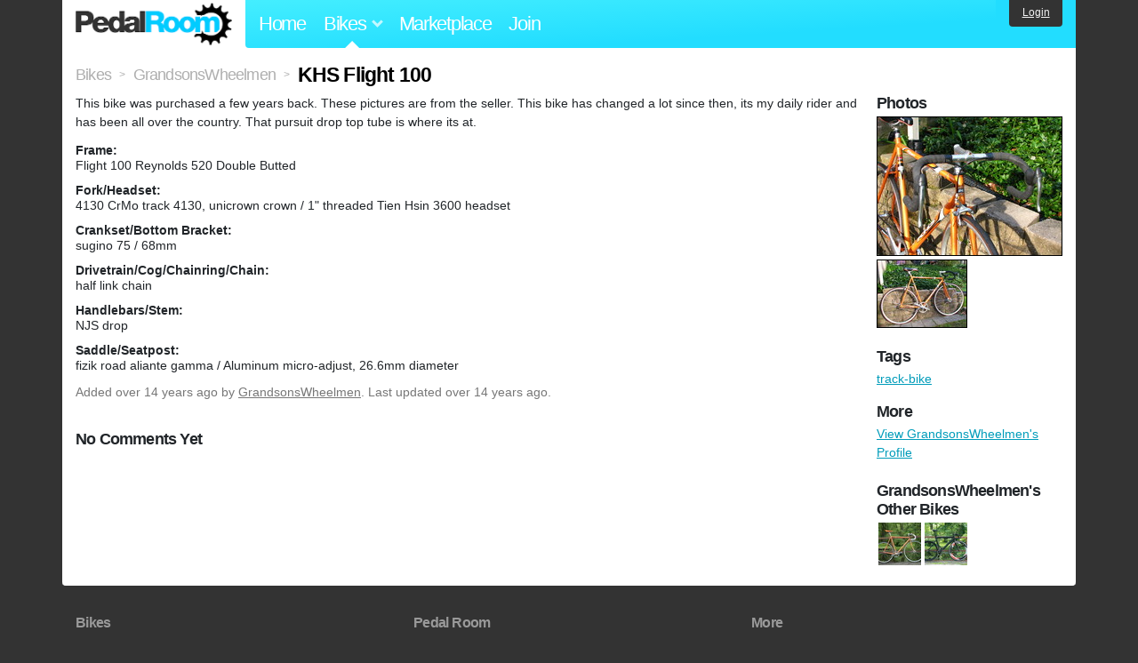

--- FILE ---
content_type: text/html; charset=utf-8
request_url: https://www.pedalroom.com/bike/khs-flight-100-2399
body_size: 3755
content:
<!DOCTYPE html>
<html lang="en">
<head>
  <meta charset="utf-8">
  <meta name="viewport" content="width=device-width, initial-scale=1, shrink-to-fit=no">
  <title>KHS Flight 100 - Pedal Room</title>
  
  <meta http-equiv="Content-Type" content="text/html; charset=UTF-8" />
  <meta http-equiv="Content-Language" content="en-us" />
  <meta property="og:type" content="article" /><meta property="og:site_name" content="Pedal Room" /><meta property="og:url" content="https://www.pedalroom.com/bike/khs-flight-100-2399" /><meta property="og:title" content="KHS Flight 100" /><meta property="fb:page_id" content="59878757957" /><meta name="twitter:card" content="summary_large_image"><meta name="twitter:site" content="@pedalroom"><meta name="twitter:description" content="This bike was purchased a few years back. These pictures are from the seller. This bike has changed a lot since then, its my daily rider and has been all over the country. That pursuit drop top tube "><meta property="og:image" content="http://www.pedalroom.com/p/kgs-flight-100-2399_1.jpg" />
  <link rel="search" type="application/opensearchdescription+xml" title="Pedal Room" href="/opensearch.xml" />
  <link rel="shortcut icon" href="/img/favicon.gif" />
  <link rel="canonical" href="https://www.pedalroom.com/bike/khs-flight-100-2399" />
  <meta property="fb:app_id" content="109629149092601" />
  <link rel="stylesheet" media="screen" href="/assets/application_new-74ba1a8bed4caf9e25d50f8cde770cf9e579cbfa3c6df7e392040478e958f8a3.css" />
<link rel="stylesheet" media="screen" href="/assets/bikes-1a157b8f1d165fb9ca3b7372245e560e692aa78159b5c57df27b4d49a59ef0d6.css" />
<link rel="stylesheet" media="screen" href="/assets/new/standalone/bikes-7863d5c6d40080187ed01d2f3b89486e462881533289c3928ea9ba8973ed2d37.css" />

  <script src="/assets/application_new-b6f227be0905e22ec5d6b062435af11d9762a25981cea92d3e4615966c3d2096.js"></script>
<script src="/assets/bikes-a0451a63ec0f1f467d3a10aba5484f11818b9b25258608b0ea12be7bcddcd121.js"></script>
<script src="/assets/bikes_comments-29b573de7ead474851927aa9f2d885f3b27f0c138774e7b474eef676b2c962f3.js"></script>

  <script type="text/javascript">var _gaq = _gaq || [];
_gaq.push(['_setAccount', 'UA-7463617-2']);
_gaq.push(['_trackPageview']);

(function() {
var ga = document.createElement('script');
ga.src = ('https:' == document.location.protocol ? 'https://ssl' : 'http://www') + '.google-analytics.com/ga.js';
ga.setAttribute('async', 'true');
document.documentElement.firstChild.appendChild(ga);
})();</script>
  <meta name="csrf-param" content="authenticity_token" />
<meta name="csrf-token" content="nICTlhUXOF4rLsyJ6QqbdYV3ezk35WpvvcG6Zbohp/0KAE8DMTARQQ14O6x1B+u9G+7uie1uuP9lq71Hvj/SUQ==" />
  
</head>
<body>
<div class="master-container">
<header class="container">
    <div class="row">
      <div class="col-md-auto">
          <a href="/" class="home" title="Pedal Room home">Pedal Room</a>
      </div>
      <div class="col-md d-flex align-items-center" id="nav-menu">
        <nav aria-label="Main Navigation">
          <ul class="outside-nav">
              <li class="nav-home"><a href="/" title="Pedal Room home page">Home</a></li>
            <li class="dropdown closed">
              <span class="toggle nav-highlight" id="bikes-toggle">Bikes<span class="arrow"></span></span>
              <ul class="dropdown-menu" id="bikes-dropdown">
                <li><a href="/bikes" title="Browse recently updated and new bikes, browse by category, etc.">Browse All</a></li>
                <li><a href="/bikes/by_tag" title="Browse bikes by various tags">By Tag</a></li>
                <li><a href="/bikes/search" title="Search by keywords and various search filters">Advanced Search</a></li>
              </ul>
            </li>
            <li class="nav-market"><a href="/forums/marketplace" title="Buy and sell bikes, parts, and accessories in our marketplace">Marketplace</a></li>
              <li class="nav-join"><a href="/join" title="Join for free">Join</a></li>
          </ul>
        </nav>
      </div>
      <div class="col-md-auto" id="member_details">
          <a href="/login" id="login_link" class="bg-dark text-white">Login</a>
      </div>
    </div>
</header>
<main class="container" id="content">
  <div class="row" itemscope itemtype="http://schema.org/Thing">
    <div id="main" class="col-12">
      <div class="profile_title title">
  <span class="normal" itemscope itemtype="http://data-vocabulary.org/Breadcrumb">
    <a itemprop="url" title="Browse all bikes" href="/bikes"><span class="normal" itemprop="title">Bikes</span></a>
  </span>
  <span>&gt;</span>
  <span class="normal" itemscope itemtype="http://data-vocabulary.org/Breadcrumb">
    <a itemprop="url" title="View GrandsonsWheelmen&#39;s profile" href="/members/GrandsonsWheelmen"><span class="normal" itemprop="title">GrandsonsWheelmen</span></a>
  </span>
  <span>&gt;</span>
  <h1 itemprop="name">KHS Flight 100</h1>
</div>
<div class="bike-content">
  <div class="bike-main">
    <div class="row">
      <div id="ss" class="col-md">
          <p id="description" itemprop="description">This bike was purchased a few years back. These pictures are from the seller. This bike has changed a lot since then, its my daily rider and has been all over the country. That pursuit drop top tube is where its at.</p>

        <div id="specs"><p class="frame"><strong>Frame:</strong><br />Flight 100 Reynolds 520 Double Butted</p><p class="fork"><strong>Fork/Headset:</strong><br />4130 CrMo track 4130, unicrown crown / 1&quot; threaded Tien Hsin 3600 headset</p><p class="crankset"><strong>Crankset/Bottom Bracket:</strong><br />sugino 75 / 68mm</p><p class="drivetrain"><strong>Drivetrain/Cog/Chainring/Chain:</strong><br />half link chain</p><p class="handlebars"><strong>Handlebars/Stem:</strong><br />NJS drop</p><p class="saddle"><strong>Saddle/Seatpost:</strong><br />fizik road aliante gamma / Aluminum micro-adjust, 26.6mm diameter</p></div>
      </div>
    </div>

    <p class="added minor">
      Added <time datetime="2011-05-12">over 14 years ago</time> by <a title="View member, GrandsonsWheelmen" href="/members/GrandsonsWheelmen">GrandsonsWheelmen</a>.
        Last updated over 14 years ago.
    </p>

      <a name="comments"></a><h2 class="comments_title">No Comments Yet</h2>

    
  </div>
  <div class="menu bike-photos">
    <h4>Photos</h4><div class="thumbs"><a title="KHS Flight 100 photo" class="940x705" id="photo_9244" href="/p/kgs-flight-100-2399_1.jpg"><img src="/d/kgs-flight-100-2399_1.jpg" alt="KHS Flight 100 photo" title="KHS Flight 100 photo" class="left default" /></a><meta itemprop="image" content="http://www.pedalroom.com/p/kgs-flight-100-2399_1.jpg" /><a title="KHS Flight 100 photo" class="940x705" id="photo_9245" href="/p/kgs-flight-100-2399_2.jpg"><img src="/t/kgs-flight-100-2399_2.jpg" alt="KHS Flight 100 photo" title="KHS Flight 100 photo" width="100" height="75" class="left" /></a></div>
  </div>
  <div class="menu bike-more">
    <h4>Tags</h4>
    <p><a title="Find all bikes tagged track-bike" href="/bikes/tagged/track-bike">track-bike</a></p>

      <h4>More</h4>
      <ol class="links">
        <li><a title="View GrandsonsWheelmen&#39;s profile and other bikes" href="/members/GrandsonsWheelmen">View GrandsonsWheelmen&#39;s Profile</a></li>
      </ol>

      <h4>GrandsonsWheelmen's Other Bikes</h4>
  <div class="grid_photos"><a title="KHS Track Flight 100`" href="/bike/khs-track-flight-100-2446"><img src="/sq/2446.jpg" width="48" height="48" alt="KHS Track Flight 100`" /></a><a title="Leader 725 V3" href="/bike/leader-725-v3-2527"><img src="/sq/2527.jpg" width="48" height="48" alt="Leader 725 V3" /></a></div>


  </div>
</div>

    </div>
  </div>
</main>
<footer>
  <div class="container">
    <div class="row">
      <div class="col-6 col-md-4 mb-3">
        <h5>Bikes</h5>
        <ul>
          <li><a href="/bikes" title="Browse all bikes on Pedal Room">Browse All</a></li>
          <li><a href="/bikes/search" title="Advanced search for bicycles on the site">Advanced Search</a></li>
          <li><a href="/forums/marketplace" title="Buy and sell bicycles, parts, and gear">Marketplace</a></li>
        </ul>
      </div>
      <div class="col-6 col-md-4 mb-3">
        <h5>Pedal Room</h5>
        <ul>
          <li class="footer-join-links"><a href="/join" title="Join Pedal Room for free">Join</a> &bull; <a href="/login" title="Sign in to access your account">Sign In</a></li>
          <li><a href="/about" title="About Pedal Room">About</a></li>
          <li><a href="/contact_us" title="Contact us">Contact</a></li>
        </ul>
      </div>
      <div class="col-6 col-md-4 mb-3">
        <h5>More</h5>
        <ul>
          <li><a href="/site_map" title="Links to all the areas of Pedal Room">Site Map / Archive</a></li>
          <li><a title="Our blog, with site updates and such" href="/blog">Blog</a></li>
        </ul>
      </div>
    </div>
    <div class="copyright text-center py-1">
      <small class="text-muted">
        &copy;2009-2023 Pedal Room.
        <span class="ml-1">
          <a href="/about/terms" class="text-muted">Terms of use</a>
        </span>
      </small>
    </div>
  </div>
</footer>
</div>

<script type="text/javascript">$(document).ready(function() { var date = new Date(); date.setTime(date.getTime() + (1000*24*60*60*1000)); var expires = '; expires=' + date.toGMTString(); var offset = -(new Date().getTimezoneOffset() / 60); document.cookie = 'pr_tz=' + offset + expires + '; path=/'; });</script>
</body>
</html>
